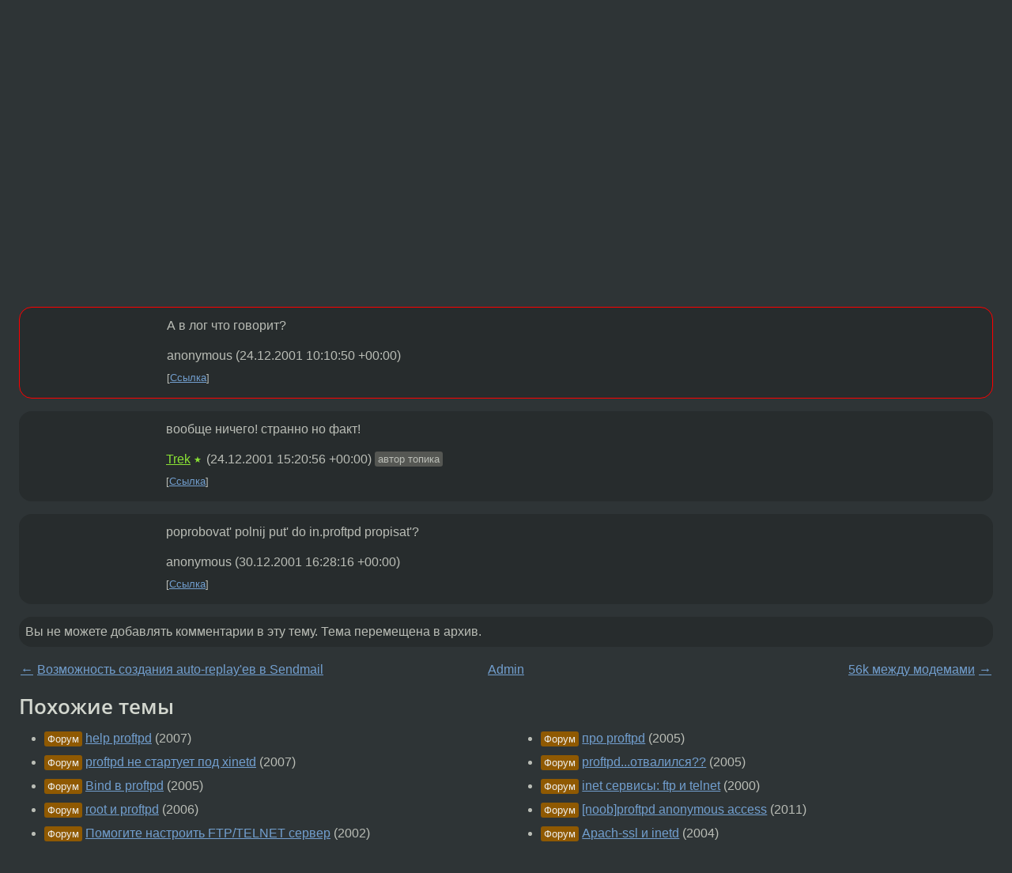

--- FILE ---
content_type: text/html;charset=utf-8
request_url: https://www.linux.org.ru/forum/admin/144161
body_size: 4840
content:
<!DOCTYPE html>
<html lang=ru>
<head>
<link rel="stylesheet" type="text/css" href="/tango/combined.css?20260116-1742">
<link rel="preload" href="/js/lor.js?20260116-1742" as="script">

<link rel="yandex-tableau-widget" href="/manifest.json" />
<meta name="referrer" content="always">

<script type="text/javascript">
  /*!
  * $script.js Async loader & dependency manager
  * https://github.com/ded/script.js
  * (c) Dustin Diaz, Jacob Thornton 2011
  * License: MIT
  */
(function(e,d,f){typeof f.module!="undefined"&&f.module.exports?f.module.exports=d():typeof f.define!="undefined"&&f.define=="function"&&f.define.amd?define(e,d):f[e]=d()})("$script",function(){function y(f,e){for(var h=0,g=f.length;h<g;++h){if(!e(f[h])){return E}}return 1}function x(d,c){y(d,function(b){return !c(b)})}function w(p,k,h){function c(b){return b.call?b():K[b]}function q(){if(!--d){K[e]=1,f&&f();for(var b in I){y(b.split("|"),c)&&!x(I[b],c)&&(I[b]=[])}}}p=p[D]?p:[p];var g=k&&k.call,f=g?k:h,e=g?p.join(""):k,d=p.length;return setTimeout(function(){x(p,function(b){if(G[b]){return e&&(J[e]=1),G[b]==2&&q()}G[b]=1,e&&(J[e]=1),v(!L.test(b)&&H?H+b+".js":b,q)})},0),w}function v(h,g){var b=N.createElement("script"),a=E;b.onload=b.onerror=b[z]=function(){if(b[B]&&!/^c|loade/.test(b[B])||a){return}b.onload=b[z]=null,a=1,G[h]=2,g()},b.async=1,b.src=h,M.insertBefore(b,M.firstChild)}var N=document,M=N.getElementsByTagName("head")[0],L=/^https?:\/\//,K={},J={},I={},H,G={},F="string",E=!1,D="push",C="DOMContentLoaded",B="readyState",A="addEventListener",z="onreadystatechange";return !N[B]&&N[A]&&(N[A](C,function u(){N.removeEventListener(C,u,E),N[B]="complete"},E),N[B]="loading"),w.get=v,w.order=function(f,e,h){(function g(a){a=f.shift(),f.length?w(a,g):w(a,e,h)})()},w.path=function(b){H=b},w.ready=function(f,d,h){f=f[D]?f:[f];var g=[];return !x(f,function(b){K[b]||g[D](b)})&&y(f,function(b){return K[b]})?d():!function(b){I[b]=I[b]||[],I[b][D](d),h&&h(g)}(f.join("|")),w},w},this);</script>

<script type="text/javascript">
  $script('/webjars/jquery/2.2.4/jquery.min.js', 'jquery');

  $script.ready('jquery', function() {
    $script('/js/lor.js?20260116-1742', 'lorjs');
    $script('/js/plugins.js?20260116-1742', 'plugins');
  });

  $script('/js/highlight.min.js?20260116-1742', 'hljs');
  $script.ready(['jquery', 'hljs'], function() {
    $(function() {
      hljs.initHighlighting();
    });
  });

  $script('/js/realtime.js?20260116-1742', "realtime");

  $script.ready('lorjs', function() {
    fixTimezone("Europe/Moscow");
  });

  
    $script.ready('lorjs', function() {
      initLoginForm();
    });
  </script>
<title>Подскажите где подправить, чтобы заработал ProFTPD — Admin — Форум</title>
<meta property="og:title" content="Подскажите где подправить, чтобы заработал ProFTPD" >

<meta property="og:image" content="https://www.linux.org.ru/img/good-penguin.png">
  <meta name="twitter:card" content="summary">
<meta name="twitter:site" content="@wwwlinuxorgru">
<meta property="og:description" content="сабж! в файле proftpd.conf строка ServerType стоит inetd соответ в файле inetd.conf Ftp прописан in.proftpd!!! а он сам не хочет заводиться! в чем трабла ?">
<meta property="og:url" content="https://www.linux.org.ru/forum/admin/144161">

<link rel="canonical" href="https://www.linux.org.ru/forum/admin/144161">

<script type="text/javascript">
  $script.ready('lorjs', function() { initNextPrevKeys(); });
  </script>
<link rel="search" title="Search L.O.R." href="/search.jsp">
<meta name="referrer" content="always">

<base href="https://www.linux.org.ru/">

<link rel="shortcut icon" href="/favicon.ico" type="image/x-icon">
<meta name="viewport" content="initial-scale=1.0">
</head>
<body>
<header id="hd">
  <div id="topProfile">
    </div>

  <span id="sitetitle"><a href="/">LINUX.ORG.RU</a></span>

  <nav class="menu">
    <div id="loginGreating">
      <div id="regmenu" class="head">
          <a href="https://www.linux.org.ru/register.jsp">Регистрация</a> -
          <a id="loginbutton" href="https://www.linux.org.ru/login.jsp">Вход</a>
        </div>

        <form method=POST action="https://www.linux.org.ru/ajax_login_process" style="display: none" id="regform">
          <input type="hidden" name="csrf" value="sKYMiZuC9xw6lpGqdHSTQw==">
<label>Имя: <input type=text name=nick size=15 placeholder="nick или email" autocapitalize="off"></label>
          <label>Пароль: <input type=password name=passwd size=15></label>
          <input type=submit value="Вход">
          <input id="hide_loginbutton" type="button" value="Отмена">
        </form>
      </div>

    <ul>
      <li><a href="/news/">Новости</a></li>
      <li><a href="/gallery/">Галерея</a></li>
      <li><a href="/articles/">Статьи</a></li>
      <li><a href="/forum/">Форум</a></li>
      <li><a href="/tracker/">Трекер</a></li>
      <li><a href="/search.jsp">Поиск</a></li>
    </ul>
  </nav>
</header>
<div style="clear: both"></div>
<main id="bd">
<div class=messages itemscope itemtype="http://schema.org/Article">

<article class=msg id="topic-144161">
<header>
    <div class="msg-top-header">
    <span itemprop="articleSection">
      <a href="/forum/">Форум</a> —
      <a href="/forum/admin/">Admin</a>
      </span>
    
      &emsp;
      </span>
    </div>

    <h1 itemprop="headline">
      <a href="/forum/admin/144161">Подскажите где подправить, чтобы заработал ProFTPD</a>
      </h1>

    </header>

  <div class="msg-container">

  <div class="msg_body">
    <div class="fav-buttons">
        <a id="favs_button" href="#"><i class="icon-star"></i></a><br><span
           id="favs_count">0</span><br>
        <a id="memories_button" href="#"><i class="icon-eye"></i></a><br><span
           id="memories_count">0</span>
      </div>
    <div itemprop="articleBody">
      <p>сабж!
в файле proftpd.conf строка ServerType стоит inetd
соответ в файле inetd.conf Ftp прописан in.proftpd!!!
а он сам не хочет заводиться! в чем трабла ? </div>
<footer>

<div class="userpic"><img class="photo" src="/img/p.gif" alt="" width=1 height=1 ></div><div class=sign >
  <a rel="author"itemprop="creator" href="/people/Trek/profile">Trek</a> <span class="stars">★</span><br>
  <time data-format="default" datetime="2001-12-24T12:47:33.000+03:00" itemprop="dateCreated">24.12.01 12:47:33 MSK</time><span class="sign_more">
  </span>
</div>
</footer>

<div class=reply>
          <ul id="topicMenu">
            <li><a href="/forum/admin/144161">Ссылка</a></li>
          </ul>
          </div>
      <div class="reactions zero-reactions">
  <form class="reactions-form" action="/reactions" method="POST">
    <input type="hidden" name="csrf" value="sKYMiZuC9xw6lpGqdHSTQw==">
<input type="hidden" name="topic" value="144161">
    </form>
</div>

</div>
</div>
</article>

<script type="text/javascript">
  $script.ready('lorjs', function() {
    initStarPopovers();
  });
</script>
<div class="nav">
  <div class="grid-row">
    <div class="grid-3-1">
      <table>
        <tr valign=middle>
          <td style="padding-right: 5px">
              <a href="/forum/admin/144142">←</a>
            </td>
            <td align=left valign=top class="hideon-phone">
              <a href="/forum/admin/144142">
                Возможность создания auto-replay'ев в Sendmail</a>
            </td>
          </tr>
      </table>
    </div>
    <div class="grid-3-2">
    </div>
    <div class="grid-3-3">
      <table align="right">
          <tr valign=middle align=right>
            <td class="hideon-phone">
              <a href="/forum/admin/144174">
                56k между модемами</a>
            </td>
            <td align="right" valign="middle" style="padding-left: 5px">
              <a href="/forum/admin/144174">→</a>
            </td>
          </tr>
        </table>
      </div>
  </div>
  </div><div class="comment" id="comments" style="padding-top: 0.5em">

<article class="msg" id="comment-144170">
  <div class="title">
    </div>

  <div class="msg-container">
    <div class="userpic"><img class="photo" src="/img/p.gif" alt="" width=1 height=1 ></div><div class="msg_body message-w-userpic">
      <p>А в лог что говорит?
</p><div class="sign">
        anonymous<br class="visible-phone"> <span class="hideon-phone">(</span><time data-format="default" datetime="2001-12-24T13:10:50.000+03:00" >24.12.01 13:10:50 MSK</time><span class="hideon-phone">)</span>

</div>

      <div class="reply">
          <ul>
            <li><a href="/forum/admin/144161?cid=144170">Ссылка</a></li>
          </ul>
        </div>
      <div class="reactions zero-reactions">
  <form class="reactions-form" action="/reactions" method="POST">
    <input type="hidden" name="csrf" value="sKYMiZuC9xw6lpGqdHSTQw==">
<input type="hidden" name="topic" value="144161">
    <input type="hidden" name="comment" value="144170">
    </form>
</div>

</div>
  </div>

</article>


<article class="msg" id="comment-144268">
  <div class="title">
    </div>

  <div class="msg-container">
    <div class="userpic"><img class="photo" src="/img/p.gif" alt="" width=1 height=1 ></div><div class="msg_body message-w-userpic">
      <p>вообще ничего!
странно но факт!</p><div class="sign">
        <a itemprop="creator" href="/people/Trek/profile">Trek</a> <span class="stars">★</span><br class="visible-phone"> <span class="hideon-phone">(</span><time data-format="default" datetime="2001-12-24T18:20:56.000+03:00" >24.12.01 18:20:56 MSK</time><span class="hideon-phone">)</span>

<span class="user-tag">автор топика</span>
        </div>

      <div class="reply">
          <ul>
            <li><a href="/forum/admin/144161?cid=144268">Ссылка</a></li>
          </ul>
        </div>
      <div class="reactions zero-reactions">
  <form class="reactions-form" action="/reactions" method="POST">
    <input type="hidden" name="csrf" value="sKYMiZuC9xw6lpGqdHSTQw==">
<input type="hidden" name="topic" value="144161">
    <input type="hidden" name="comment" value="144268">
    </form>
</div>

</div>
  </div>

</article>


<article class="msg" id="comment-145805">
  <div class="title">
    </div>

  <div class="msg-container">
    <div class="userpic"><img class="photo" src="/img/p.gif" alt="" width=1 height=1 ></div><div class="msg_body message-w-userpic">
      <p>poprobovat' polnij put' do in.proftpd propisat'?</p><div class="sign">
        anonymous<br class="visible-phone"> <span class="hideon-phone">(</span><time data-format="default" datetime="2001-12-30T19:28:16.000+03:00" >30.12.01 19:28:16 MSK</time><span class="hideon-phone">)</span>

</div>

      <div class="reply">
          <ul>
            <li><a href="/forum/admin/144161?cid=145805">Ссылка</a></li>
          </ul>
        </div>
      <div class="reactions zero-reactions">
  <form class="reactions-form" action="/reactions" method="POST">
    <input type="hidden" name="csrf" value="sKYMiZuC9xw6lpGqdHSTQw==">
<input type="hidden" name="topic" value="144161">
    <input type="hidden" name="comment" value="145805">
    </form>
</div>

</div>
  </div>

</article>


</div>

<div id="realtime" style="display: none"></div>

<div class="infoblock">
    
        Вы не можете добавлять комментарии в эту тему. Тема перемещена в архив.
      </div>
<div class="nav">
  <div class="grid-row">
    <div class="grid-3-1">
      <table>
        <tr valign=middle>
          <td style="padding-right: 5px">
              <a href="/forum/admin/144142">←</a>
            </td>
            <td align=left valign=top class="hideon-phone">
              <a href="/forum/admin/144142">
                Возможность создания auto-replay'ев в Sendmail</a>
            </td>
          </tr>
      </table>
    </div>
    <div class="grid-3-2">
      <a title="Форум - Admin"
         href="/forum/admin/">
          Admin</a>
    </div>
    <div class="grid-3-3">
      <table align="right">
          <tr valign=middle align=right>
            <td class="hideon-phone">
              <a href="/forum/admin/144174">
                56k между модемами</a>
            </td>
            <td align="right" valign="middle" style="padding-left: 5px">
              <a href="/forum/admin/144174">→</a>
            </td>
          </tr>
        </table>
      </div>
  </div>
  </div></div>

<section id="related-topics">
    <h2>Похожие темы</h2>

    <div id="related-topics-list">
      <ul>
          <li>
              <span class="group-label">Форум</span>
              <a href="/forum/admin/1906935">help proftpd</a> (2007)
            </li>
          <li>
              <span class="group-label">Форум</span>
              <a href="/forum/general/2001359">proftpd не стартует под xinetd</a> (2007)
            </li>
          <li>
              <span class="group-label">Форум</span>
              <a href="/forum/admin/920298">Bind в proftpd</a> (2005)
            </li>
          <li>
              <span class="group-label">Форум</span>
              <a href="/forum/admin/1505949">root и proftpd</a> (2006)
            </li>
          <li>
              <span class="group-label">Форум</span>
              <a href="/forum/admin/146796">Помогите настроить FTP/TELNET сервер</a> (2002)
            </li>
          </ul>
      <ul>
          <li>
              <span class="group-label">Форум</span>
              <a href="/forum/admin/875040">про proftpd</a> (2005)
            </li>
          <li>
              <span class="group-label">Форум</span>
              <a href="/forum/admin/937713">proftpd...отвалился??</a> (2005)
            </li>
          <li>
              <span class="group-label">Форум</span>
              <a href="/forum/admin/44770">inet сервисы: ftp и telnet</a> (2000)
            </li>
          <li>
              <span class="group-label">Форум</span>
              <a href="/forum/admin/5883253">[noob]proftpd anonymous access</a> (2011)
            </li>
          <li>
              <span class="group-label">Форум</span>
              <a href="/forum/admin/642030">Apach-ssl и inetd</a> (2004)
            </li>
          </ul>
      </div>
  </section>
</main>
<footer id="ft">

<p id="ft-info">
  <a href="/about">О Сервере</a> -
  <a href="/help/rules.md">Правила форума</a> -
  <a href="/help/lorcode.md">Правила разметки (LORCODE)</a> -
  <a href="/help/markdown.md">Правила разметки (Markdown)</a><br>
  <a href="https://github.com/maxcom/lorsource/issues">Сообщить об ошибке</a><br>
  <a href="https://www.linux.org.ru/">https://www.linux.org.ru/</a>
</p>

<script type="text/javascript">
  </script>


</footer>
</body></html>
